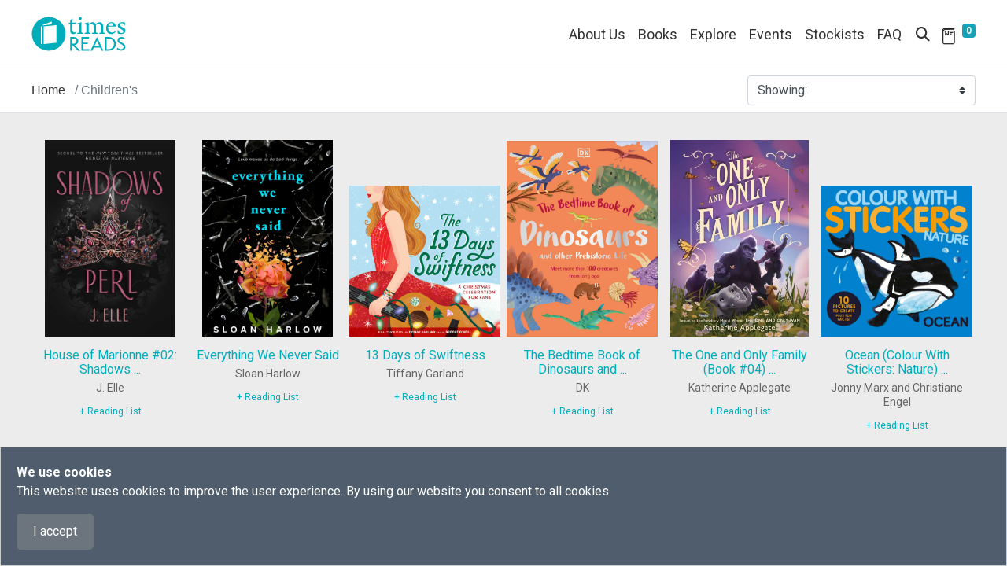

--- FILE ---
content_type: text/html; charset=utf-8
request_url: https://www.timesreads.com/books/children's/5?taxonomy=categories&propertyName=category&taxon=%2Fchildren%27s
body_size: 11091
content:
 <!DOCTYPE html> <html lang="en"> <head> <meta charset="utf-8" /><script type="text/html" id="sf-tracking-consent-manager">
	

<div id="tracking-consent-dialog" class="fixed-bottom" style="padding:20px;z-index:10000000;border:1px solid #ccc;background:rgb(79, 93, 108);color: #ffffff; ">
    <strong>We use cookies</strong>
    <p>This website uses cookies to improve the user experience. By using our website you consent to all cookies.</p>
    <button type="button" onclick="TrackingConsentManager.updateUserConsent(true)" id="tracking-consent-dialog-accept" class="btn btn-default btn-secondary">I accept</button>
    <!--<button type="button" onclick="TrackingConsentManager.updateUserConsent(false)" id="tracking-consent-dialog-reject" class="btn btn-default btn-secondary">I refuse</button>-->
</div>
<script>
    (function () {
        function OnConsentChanged(consent) {
            console.log("Consent change detected.");

            if (consent) {
                //alert("Page will be reloaded.")
                window.location.reload();
            }
        }

        function OnBeforeDialogClosed() {
            console.log("Clean up consnet dialog event listeners.");

            TrackingConsentManager.removeEventListener("ConsentChanged", OnConsentChanged)
            TrackingConsentManager.removeEventListener("BeforeDialogClosed", OnBeforeDialogClosed)
        }

        console.log("Init consnet dialog event listeners.");

        TrackingConsentManager.addEventListener("ConsentChanged", OnConsentChanged)
        TrackingConsentManager.addEventListener("BeforeDialogClosed", OnBeforeDialogClosed)
    })();
</script>
</script><script type="text/javascript" src="/WebResource.axd?d=DzHrpQl5URXarFHAtrmzFkdL0XwPp2kxKBJX3VaG_lMpXPO6f3Q49C32vnLJbxUiFI4nLv2pk2PdinlshasQKqBUX7PuzuOcC9H8vtqvBRLilN-VfuZ_9WUQy1WZR-MGi25mdFds6Y4U5PAbG2lwsSD3YmySt282Z5hwsaPGA5UO0IPyhh80tC-DZEaCCiun0&amp;t=638809561120000000">

</script> <meta name="viewport" content="width=device-width, initial-scale=1, shrink-to-fit=no"> <title>
	Times Reads: Books
</title> <link rel="icon" href="/images/default-source/default-album/header/favicon.svg" type="image/svg+xml"> <link href="/ResourcePackages/BootstrapTD/assets/dist/css/main.min.css" rel="stylesheet" type="text/css" /><link href="/ResourcePackages/BootstrapTD/assets/dist/css/timesreads.min.css?package=BootstrapTD" rel="stylesheet" type="text/css" /><link href="/ResourcePackages/BootstrapTD/assets/dist/css/timesreads_upgrade.min.css?package=BootstrapTD" rel="stylesheet" type="text/css" /> <link rel="preload" href="/ResourcePackages/BootstrapTD/assets/dist/css/bootstrap-grid.min.css" as="style" onload="this.onload=null;this.rel='stylesheet'"> <noscript><link rel="stylesheet" href="/ResourcePackages/BootstrapTD/assets/dist/css/bootstrap-grid.min.css"></noscript> <link rel="preload" href="/ResourcePackages/BootstrapTD/assets/dist/css/owl.carousel.min.css" as="style" onload="this.onload=null;this.rel='stylesheet'"> <noscript><link rel="stylesheet" href="/ResourcePackages/BootstrapTD/assets/dist/css/owl.carousel.min.css"></noscript> <link rel="preload" href="/ResourcePackages/BootstrapTD/assets/dist/css/owl.theme.default.min.css" as="style" onload="this.onload=null;this.rel='stylesheet'"> <noscript><link rel="stylesheet" href="/ResourcePackages/BootstrapTD/assets/dist/css/owl.theme.default.min.css"></noscript> <link rel="preload" href="/ResourcePackages/BootstrapTD/assets/dist/css/swiper-bundle.min.css" as="style" onload="this.onload=null;this.rel='stylesheet'"> <noscript><link rel="stylesheet" href="/ResourcePackages/BootstrapTD/assets/dist/css/swiper-bundle.min.css"></noscript> <!-- custom CSS files  --> <!--Google fonts or font awesome styles  --> <link rel="preconnect" href="https://fonts.googleapis.com"> <link rel="preconnect" href="https://fonts.gstatic.com" crossorigin> <link href="https://fonts.googleapis.com/css2?family=EB+Garamond:ital,wght@0,400;0,700;1,400;1,700&family=Nunito+Sans:ital,wght@0,400;0,700;1,400;1,700&family=Roboto:ital,wght@0,400;0,700;1,400;1,700&display=swap" rel="stylesheet"> <link rel="preload" href="/ResourcePackages/BootstrapTD/assets/dist/css/all.min.css" as="style" onload="this.onload=null;this.rel='stylesheet'"> <noscript><link rel="stylesheet" href="/ResourcePackages/BootstrapTD/assets/dist/css/all.min.css"></noscript> <meta property="og:title" content="Times Reads: Books" /><meta property="og:url" content="https://www.timesreads.com/books" /><meta property="og:type" content="website" /><meta property="og:site_name" content="timesreads.com" /><meta name="Generator" content="Sitefinity 14.4.8146.0 DX" /><link rel="canonical" href="https://www.timesreads.com/books" /><script type="application/ld+json">
        {
            "@context": "https://schema.org",
            "@type": "Organization",
            "name": "Times Reads",
            "url": "https://www.timesreads.com",
            "logo": "https://www.timesreads.com/images/default-source/default-album/header/tr_logo_website.svg?",
            "description": "Bringing our passion for books to readers everywhere.",
            "sameAs": [
            "https://www.facebook.com/timesreads",
            "https://www.instagram.com/times.reads",
            "https://www.tiktok.com/@timesreads"
            ]
        }
</script></head> <body> <script src="/ScriptResource.axd?d=ktXPS54N4JY6vbaCTPlT9eUSPTK1Z4LIb2PbiSLdibSIc2qP-HlTTIbLcUvIl_a5vFHlM0MEheWouI3SqiGWGhmdJFuAvnKEZkH-bXpwsB113mrbJDCgSdslUy25xFmQHxSXvxubcAxfXge0alhu_mUkY7yVMqIpMVUOKSvCX-McCsS0NNpelNSFO6hr62TT0&amp;t=ffffffffaa59361e" type="text/javascript"></script><script src="https://code.jquery.com/jquery-migrate-3.4.0.min.js" type="text/javascript"></script><script src="/ScriptResource.axd?d=Uf8BQcxRshYGUr_fjsqPCN4ZL-ct_aWXQS2WPUdktIydZ0P6WeHlOsLtFw9LRWdoX2r4WFOgvl9swFUAff3OxZDmZRWRW1QPV8VrSdZVu9hYA4EO7i3cBpgShAJfImC5Wtgqi-rEXH731xa5v41smgWW_bWbUdCF62E4Kiu5z8n_qyq6LC5BecXU0Tj6CKn40&amp;t=ffffffffaa59361e" type="text/javascript"></script><script src="/ResourcePackages/BootstrapTD/assets/dist/js/jquery-passive.min.js" type="text/javascript"></script><script src="/ResourcePackages/BootstrapTD/assets/dist/js/popper.min.js" type="text/javascript"></script><script src="/ResourcePackages/BootstrapTD/assets/dist/js/bootstrap.min.js" type="text/javascript"></script><script src="/ResourcePackages/BootstrapTD/assets/dist/js/owl.carousel.min.js" type="text/javascript"></script><script src="/ResourcePackages/BootstrapTD/assets/dist/js/swiper-bundle.min.js" type="text/javascript"></script><script src="/ResourcePackages/BootstrapTD/assets/dist/js/tdjs.min.js" type="text/javascript"></script> <section class="container-fluid border-bottom bg-white p-0"> <nav class="navbar navbar-expand-lg navbar-light rowcon"> 

 
 
        <a href="/" aria-label="Times Reads">
            <img class="mw-100 h-auto navbar-brand" src="/images/default-source/default-album/header/tr_logo_website.svg?sfvrsn=91931e98_1&amp;MaxWidth=120&amp;MaxHeight=56&amp;ScaleUp=false&amp;Quality=High&amp;Method=ResizeFitToAreaArguments&amp;Signature=A661934E2B62D92971E7FB6AD1BB6911841CBDEB" title="Times Reads" alt="Times Reads" 
                width="120" height="56" /> 
        </a>
 

 <div class="collapse navbar-collapse justify-content-end" id="navbarNav"> 

<div >
    <div ><ul class="navbar-nav"><li class="nav-item"><a class="nav-link" href="/about-us">About Us</a>
 </li><li id="bookmenu" class="nav-item dropdown"><span class="nav-link dropdown-toggle" id="bookMenuLink" data-bs-toggle="dropdown">Books</span>
 <span class="menuicon">+</span>
 <div class="dropdown-menu"><a class="dropdown-item" href="/fiction">Fiction</a>
 <a class="dropdown-item" href="/non-fiction">Non-fiction</a>
 <a class="dropdown-item" href="/childrens">Children's</a>
 </div></li><li class="nav-item"><a class="nav-link" href="/explore-overview">Explore</a>
 </li><li id="eventmenu" class="nav-item dropdown"><span class="nav-link dropdown-toggle" id="eventMenuLink" data-bs-toggle="dropdown">Events</span>
 <span class="menuicon">+</span>
 <span class="menustatus d-none">hidden</span>
 <div class="dropdown-menu"><a class="dropdown-item" href="/events">Singapore</a>
 <a class="dropdown-item" href="/events-my">Malaysia</a>
 </div></li><li class="nav-item"><a class="nav-link" href="/stockists">Stockists</a>
 </li><li class="nav-item"><a class="nav-link" href="/faq">FAQ</a>
 </li></ul></div>    
</div> </div> <div class="icon-con ml-auto"> <span class="searchboxlnk nav-link" data-bs-toggle="modal" data-bs-target=".bd-example-modal-xl"> <i class="fa fa-search"></i> </span> <a class="nav-link" href="/my-reading-list"> 
 
    <img src="/images/default-source/default-album/header/booklist.svg?sfvrsn=bff64928_1&amp;MaxWidth=22&amp;MaxHeight=22&amp;ScaleUp=false&amp;Quality=High&amp;Method=ResizeFitToAreaArguments&amp;Signature=83D29811E86846EBF44A02B9B4146C3457B0FC84" title="My Reading List" alt="My Reading List" 
                width=22
                height=22 /> 
  <sup> <span class="readingCount badge badge-info">0</span> </sup> </a> </div> <button class="navbar-toggler" type="button" data-bs-toggle="collapse" data-bs-target="#navbarNav" aria-controls="navbarNav" aria-expanded="false" aria-label="Toggle navigation"> <span class="navbar-toggler-icon"></span> </button> </nav> </section> <div id="contentcontainer"> 
<div class="container-fluid border-bottom bg-white sticky-filter" data-sf-element="Container">
    <div class="row rowcon" data-sf-element="Row">
        <div id="Contentplaceholder2_TF2D26844001_Col00" class="sf_colsIn col-md-6 col-12 p-0" data-sf-element="Breadcrumb" data-placeholder-label="Breadcrumb">








<nav aria-label="Full path to the current page">
    <ol class="breadcrumb">
                <li class="breadcrumb-item"> <a href="/home">Home</a></li>

                        <li class="breadcrumb-item active"><span>Children&#39;s</span></li>
    </ol>
</nav>
        </div>
        <div id="Contentplaceholder2_TF2D26844001_Col01" class="sf_colsIn col-md-6 col-12 pb-md-0 pb-3 removePadding d-flex justify-content-end align-items-center" data-sf-element="filter" data-placeholder-label="filter">


<div class="col-lg-6 col-12 p-0 selector-custom d-flex align-items-center flex-wrap py-2">
    <div id="selBtn" class="dropdown  w-100 ">
        <button type="button" class="custom-select d-block w-100 text-left dropdown-toggle" data-bs-toggle="dropdown">
            <span>Showing:</span> <span></span>
        </button>
        
        <ul id="drpCategory" class="dropdown-menu">
        </ul>
    </div>
    <br />
</div>


<script>

    // Attach click events to all toggle buttons.
    var nodes = document.querySelectorAll('a[data-sf-toggle]');

    for (var i = 0; i < nodes.length; i++) {
        nodes[i].addEventListener("click", function () {
            var submenu = findSubMenu(this);

            if (!submenu) return false;

            // Change the toggle classes of the buttons and the submenu.
            toggleElement(submenu);
            toggleElement(this);
            return false;
        });
    }

    // Searches for submenu on the same level as the given element.
    function findSubMenu(node) {
        var sibling = node.nextSibling;
        while (sibling.nodeType !== 1 || !sibling.hasAttribute("data-sf-submenu")) {
            sibling = sibling.nextSibling;
        }
        return sibling || null;
    }

    // Hides the element if it is visible and vice versa.
    function toggleElement(node) {
        if (hasClass(node, "sf-opened")) {
            replaceClass(node, "sf-opened", "sf-opened");
        }
        else if (hasClass(node, "sf-closed")) {
            replaceClass(node, "sf-closed", "sf-opened");
        }

    }


    // Checks if the element has the given class.
    function hasClass(node, className) {
        return node.className.match(new RegExp("(?:^|\\s)" + className + "(?!\\S)"));
    }

    // Replaces the given old class with the new one in the element.
    function replaceClass(node, oldClass, newClass) {
        node.className =
            node.className.replace(new RegExp("(?:^|\\s)" + oldClass + "(?!\\S)"), (" " + newClass));
    }

</script>
<script type="text/javascript">
    function getUrlVars() {
        var vars = [], hash;
        var hashes = window.location.href.slice(window.location.href.indexOf('?') + 1).split('&');
        for (var i = 0; i < hashes.length; i++) {
            hash = hashes[i].split('=');
            vars.push(hash[0]);
            vars[hash[0]] = hash[1];
        }
        return vars;
    }
    $(document).ready(function () {
        var selText = '';

        $("ul#drpCategory.dropdown-menu li a").click(function () {
            selText = $(this).text();
            sessionStorage.setItem("subCat", selText);
            sessionStorage.removeItem("childCat", selText);
        });
        $("ul#drpCategory1.dropdown-menu li a").click(function () {
            selText = $(this).text();
            sessionStorage.setItem("childCat", selText);

        });
        $(window).load(function () {
            // page is fully loaded, including all frames, objects and images
            if (getUrlVars()["taxon"] == null) {
                sessionStorage.removeItem("subCat", selText);
                sessionStorage.removeItem("childCat", selText);
            }
            if (sessionStorage.getItem('subCat') != null) {
                //$("ul#drpCategory.dropdown-menu li a").parents('.btn-group').find('.dropdown-toggle').html("Showing: " + "<span>" + sessionStorage.getItem('subCat') + "</span>" + ' <span class="caret"></span>');
                $("ul#drpCategory.dropdown-menu li a").parents('.dropdown').find('.dropdown-toggle').html("<span>" + sessionStorage.getItem('subCat') + "</span>" + ' <span class="caret"></span>');

            }
            if (sessionStorage.getItem('childCat') != null) {
                $("ul#drpCategory1.dropdown-menu li a").parents('.dropdown').find('.dropdown-toggle').html("<span>" + sessionStorage.getItem('childCat') + "</span>" + ' <span class="caret"></span>');

            }
        });
    });

</script>
<style>
    ul.sf-submenu {
        margin-left: 1px;
        list-style: none;
        width: 280px;
        padding-left: 2px !important;
    }

    ul.sf-opened {
        display: block;
    }

    ul.sf-closed {
        display: none;
    }

    a.sf-opened:before {
        content: " ";
        color: black;
    }

    a.sf-closed:before {
        content: "+";
        color: black;
    }
</style>


        </div>
    </div>
</div><div id="Contentplaceholder2_TF2D26844002_Col00" class="sf_colsIn" data-sf-element="Banner" data-placeholder-label="Banner"></div><div id="Contentplaceholder2_TF2D26844003_Col00" class="sf_colsIn w-100" data-sf-element="Container" data-placeholder-label="Content">
<div >
    <div ><div class="modal fade itemadded " id="myModal" tabindex="-1"><div class="modal-dialog modal-sm d-flex m-auto"><div class="modal-content flex-wrap"><div class="row row-eq-height m-0"><button id="closepopup" type="button" class="close" data-dismiss="modal"><span>×</span>
 </button><div class="col-12 py-3 d-flex m-auto messagecontent"><div class="w-100"><div class="title message-title" style="color: rgba(0, 173, 187, 1)">My Reading List</div><div class="subtitle">Item added.</div></div></div></div></div></div></div></div>    
</div>

<section class="container-fluid greybkgd">


    <div class="row rowcon bookcon">

                <div class="col-lg-2 col-md-3 col-6 p-1" >
                    <div class="book-cover">
                                <a href="https://www.timesreads.com/bookcontent/9780593527733">
                                    <img src="https://www.timesreads.com/images/default-source/default-album/productimages/9780593527733.jpg?sfvrsn=d78c18c7_1" alt="" title="9780593527733" width="100%" style="vertical-align: bottom;" />
                                </a>

                    </div>

                    <div class="book-details">
                        <p class="title mb-0"><a href="https://www.timesreads.com/bookcontent/9780593527733">House of Marionne #02: Shadows of Perl</a></p>

                            <p class="author mb-0">
                                <a href="https://www.timesreads.com/bookcontent/9780593527733">
                                    J. Elle
                                </a>
                            </p>
                        <p class="mt-2 mb-0"><a class="productisbn readmoreBtn" href="#" data-bs-toggle="modal" data-bs-target=".itemadded" aria-label="9780593527733">+ Reading List</a></p>

                    </div>
                </div>
                <div class="col-lg-2 col-md-3 col-6 p-1" >
                    <div class="book-cover">
                                <a href="https://www.timesreads.com/bookcontent/9780593855720">
                                    <img src="https://www.timesreads.com/images/default-source/default-album/productimages/9780593855720.jpg?sfvrsn=d38015e2_1" alt="" title="9780593855720" width="100%" style="vertical-align: bottom;" />
                                </a>

                    </div>

                    <div class="book-details">
                        <p class="title mb-0"><a href="https://www.timesreads.com/bookcontent/9780593855720">Everything We Never Said</a></p>

                            <p class="author mb-0">
                                <a href="https://www.timesreads.com/bookcontent/9780593855720">
                                    Sloan Harlow
                                </a>
                            </p>
                        <p class="mt-2 mb-0"><a class="productisbn readmoreBtn" href="#" data-bs-toggle="modal" data-bs-target=".itemadded" aria-label="9780593855720">+ Reading List</a></p>

                    </div>
                </div>
                <div class="col-lg-2 col-md-3 col-6 p-1" >
                    <div class="book-cover">
                                <a href="https://www.timesreads.com/bookcontent/9780316583350">
                                    <img src="https://www.timesreads.com/images/default-source/default-album/productimages/9780316583350.jpg?sfvrsn=da5e788d_1" alt="" title="9780316583350" width="100%" style="vertical-align: bottom;" />
                                </a>

                    </div>

                    <div class="book-details">
                        <p class="title mb-0"><a href="https://www.timesreads.com/bookcontent/9780316583350">13 Days of Swiftness</a></p>

                            <p class="author mb-0">
                                <a href="https://www.timesreads.com/bookcontent/9780316583350">
                                    Tiffany Garland
                                </a>
                            </p>
                        <p class="mt-2 mb-0"><a class="productisbn readmoreBtn" href="#" data-bs-toggle="modal" data-bs-target=".itemadded" aria-label="9780316583350">+ Reading List</a></p>

                    </div>
                </div>
                <div class="col-lg-2 col-md-3 col-6 p-1" >
                    <div class="book-cover">
                                <a href="https://www.timesreads.com/bookcontent/9780241585108">
                                    <img src="https://www.timesreads.com/images/default-source/default-album/productimages/9780241585108.jpg?sfvrsn=66e4b618_3" alt="" title="9780241585108" width="100%" style="vertical-align: bottom;" />
                                </a>

                    </div>

                    <div class="book-details">
                        <p class="title mb-0"><a href="https://www.timesreads.com/bookcontent/9780241585108">The Bedtime Book of Dinosaurs and Other Prehistoric Life</a></p>

                            <p class="author mb-0">
                                <a href="https://www.timesreads.com/bookcontent/9780241585108">
                                    DK
                                </a>
                            </p>
                        <p class="mt-2 mb-0"><a class="productisbn readmoreBtn" href="#" data-bs-toggle="modal" data-bs-target=".itemadded" aria-label="9780241585108">+ Reading List</a></p>

                    </div>
                </div>
                <div class="col-lg-2 col-md-3 col-6 p-1" >
                    <div class="book-cover">
                                <a href="https://www.timesreads.com/bookcontent/9780063411180">
                                    <img src="https://www.timesreads.com/images/default-source/default-album/productimages/9780063411180.jpg?sfvrsn=3121a36b_1" alt="" title="9780063411180" width="100%" style="vertical-align: bottom;" />
                                </a>

                    </div>

                    <div class="book-details">
                        <p class="title mb-0"><a href="https://www.timesreads.com/bookcontent/9780063411180">The One and Only Family (Book #04)</a></p>

                            <p class="author mb-0">
                                <a href="https://www.timesreads.com/bookcontent/9780063411180">
                                    Katherine Applegate
                                </a>
                            </p>
                        <p class="mt-2 mb-0"><a class="productisbn readmoreBtn" href="#" data-bs-toggle="modal" data-bs-target=".itemadded" aria-label="9780063411180">+ Reading List</a></p>

                    </div>
                </div>
                <div class="col-lg-2 col-md-3 col-6 p-1" >
                    <div class="book-cover">
                                <a href="https://www.timesreads.com/bookcontent/9781838913434">
                                    <img src="https://www.timesreads.com/images/default-source/default-album/productimages/9781838913434.jpg?sfvrsn=6654cf9a_2" alt="9781838913434" title="9781838913434" width="100%" style="vertical-align: bottom;" />
                                </a>

                    </div>

                    <div class="book-details">
                        <p class="title mb-0"><a href="https://www.timesreads.com/bookcontent/9781838913434">Ocean (Colour With Stickers: Nature)</a></p>

                            <p class="author mb-0">
                                <a href="https://www.timesreads.com/bookcontent/9781838913434">
                                    Jonny Marx and Christiane Engel
                                </a>
                            </p>
                        <p class="mt-2 mb-0"><a class="productisbn readmoreBtn" href="#" data-bs-toggle="modal" data-bs-target=".itemadded" aria-label="9781838913434">+ Reading List</a></p>

                    </div>
                </div>
                <div class="col-lg-2 col-md-3 col-6 p-1" >
                    <div class="book-cover">
                                <a href="https://www.timesreads.com/bookcontent/9781368100229">
                                    <img src="https://www.timesreads.com/images/default-source/default-album/productimages/9781368100229.jpg?sfvrsn=b09f8a2_1" alt="" title="9781368100229" width="100%" style="vertical-align: bottom;" />
                                </a>

                    </div>

                    <div class="book-details">
                        <p class="title mb-0"><a href="https://www.timesreads.com/bookcontent/9781368100229">All in the Mind (Disney/Pixar Inside Out 2)</a></p>

                            <p class="author mb-0">
                                <a href="https://www.timesreads.com/bookcontent/9781368100229">
                                    Meredith Rusu
                                </a>
                            </p>
                        <p class="mt-2 mb-0"><a class="productisbn readmoreBtn" href="#" data-bs-toggle="modal" data-bs-target=".itemadded" aria-label="9781368100229">+ Reading List</a></p>

                    </div>
                </div>
                <div class="col-lg-2 col-md-3 col-6 p-1" >
                    <div class="book-cover">
                                <a href="https://www.timesreads.com/bookcontent/9781524889623">
                                    <img src="https://www.timesreads.com/images/default-source/default-album/productimages/9781524889623bca70490-3abc-420b-89a4-3c2e3a9843ac.jpg?sfvrsn=b59a2be1_1" alt="" title="9781524889623" width="100%" style="vertical-align: bottom;" />
                                </a>

                    </div>

                    <div class="book-details">
                        <p class="title mb-0"><a href="https://www.timesreads.com/bookcontent/9781524889623">Po&#39;s Guide to Being Zen</a></p>

                            <p class="author mb-0">
                                <a href="https://www.timesreads.com/bookcontent/9781524889623">
                                    DreamWorks
                                </a>
                            </p>
                        <p class="mt-2 mb-0"><a class="productisbn readmoreBtn" href="#" data-bs-toggle="modal" data-bs-target=".itemadded" aria-label="9781524889623">+ Reading List</a></p>

                    </div>
                </div>
                <div class="col-lg-2 col-md-3 col-6 p-1" >
                    <div class="book-cover">
                                <a href="https://www.timesreads.com/bookcontent/9780008588861">
                                    <img src="https://www.timesreads.com/images/default-source/default-album/productimages/9780008588861.jpg?sfvrsn=a3d45ef_1" alt="" title="9780008588861" width="100%" style="vertical-align: bottom;" />
                                </a>

                    </div>

                    <div class="book-details">
                        <p class="title mb-0"><a href="https://www.timesreads.com/bookcontent/9780008588861">Robodog</a></p>

                            <p class="author mb-0">
                                <a href="https://www.timesreads.com/bookcontent/9780008588861">
                                    David Walliams
                                </a>
                            </p>
                        <p class="mt-2 mb-0"><a class="productisbn readmoreBtn" href="#" data-bs-toggle="modal" data-bs-target=".itemadded" aria-label="9780008588861">+ Reading List</a></p>

                    </div>
                </div>
                <div class="col-lg-2 col-md-3 col-6 p-1" >
                    <div class="book-cover">
                                <a href="https://www.timesreads.com/bookcontent/9780593972793">
                                    <img src="https://www.timesreads.com/images/default-source/default-album/productimages/9780593972793.jpg?sfvrsn=b0c119e4_1" alt="" title="9780593972793" width="100%" style="vertical-align: bottom;" />
                                </a>

                    </div>

                    <div class="book-details">
                        <p class="title mb-0"><a href="https://www.timesreads.com/bookcontent/9780593972793">Zombies Return! (Minecraft)</a></p>

                            <p class="author mb-0">
                                <a href="https://www.timesreads.com/bookcontent/9780593972793">
                                    Nick Eliopulos
                                </a>
                            </p>
                        <p class="mt-2 mb-0"><a class="productisbn readmoreBtn" href="#" data-bs-toggle="modal" data-bs-target=".itemadded" aria-label="9780593972793">+ Reading List</a></p>

                    </div>
                </div>
                <div class="col-lg-2 col-md-3 col-6 p-1" >
                    <div class="book-cover">
                                <a href="https://www.timesreads.com/bookcontent/9781913750503">
                                    <img src="https://www.timesreads.com/images/default-source/default-album/productimages/9781913750503.jpg?sfvrsn=5bb36b51_2" alt="9781913750503" title="9781913750503" width="100%" style="vertical-align: bottom;" />
                                </a>

                    </div>

                    <div class="book-details">
                        <p class="title mb-0"><a href="https://www.timesreads.com/bookcontent/9781913750503">How to Teach Grown-Ups About Pluto</a></p>

                            <p class="author mb-0">
                                <a href="https://www.timesreads.com/bookcontent/9781913750503">
                                    Dean Regas and Aaron Blecha
                                </a>
                            </p>
                        <p class="mt-2 mb-0"><a class="productisbn readmoreBtn" href="#" data-bs-toggle="modal" data-bs-target=".itemadded" aria-label="9781913750503">+ Reading List</a></p>

                    </div>
                </div>
                <div class="col-lg-2 col-md-3 col-6 p-1" >
                    <div class="book-cover">
                                <a href="https://www.timesreads.com/bookcontent/9780525581642">
                                    <img src="https://www.timesreads.com/images/default-source/default-album/productimages/9780525581642.jpg?sfvrsn=e634efe0_2" alt="9780525581642" title="9780525581642" width="100%" style="vertical-align: bottom;" />
                                </a>

                    </div>

                    <div class="book-details">
                        <p class="title mb-0"><a href="https://www.timesreads.com/bookcontent/9780525581642">The Cat in the Hat&#39;s Learning Library Super-Dee-Dooper Book of Animal Facts</a></p>

                            <p class="author mb-0">
                                <a href="https://www.timesreads.com/bookcontent/9780525581642">
                                    Courtney Carbone
                                </a>
                            </p>
                        <p class="mt-2 mb-0"><a class="productisbn readmoreBtn" href="#" data-bs-toggle="modal" data-bs-target=".itemadded" aria-label="9780525581642">+ Reading List</a></p>

                    </div>
                </div>
                <div class="col-lg-2 col-md-3 col-6 p-1" >
                    <div class="book-cover">
                                <a href="https://www.timesreads.com/bookcontent/9780241511091">
                                    <img src="https://www.timesreads.com/images/default-source/default-album/productimages/9780241511091.jpg?sfvrsn=7a808a1f_1" alt="" title="9780241511091" width="100%" style="vertical-align: bottom;" />
                                </a>

                    </div>

                    <div class="book-details">
                        <p class="title mb-0"><a href="https://www.timesreads.com/bookcontent/9780241511091">Key Words Boxset (36cps)</a></p>

                            <p class="author mb-0">
                                <a href="https://www.timesreads.com/bookcontent/9780241511091">
                                    Ladybird
                                </a>
                            </p>
                        <p class="mt-2 mb-0"><a class="productisbn readmoreBtn" href="#" data-bs-toggle="modal" data-bs-target=".itemadded" aria-label="9780241511091">+ Reading List</a></p>

                    </div>
                </div>
                <div class="col-lg-2 col-md-3 col-6 p-1" >
                    <div class="book-cover">
                                <a href="https://www.timesreads.com/bookcontent/9780192782847">
                                    <img src="https://www.timesreads.com/images/default-source/default-album/productimages/9780192782847.jpg?sfvrsn=1bdba1c6_3" alt="" title="9780192782847" width="100%" style="vertical-align: bottom;" />
                                </a>

                    </div>

                    <div class="book-details">
                        <p class="title mb-0"><a href="https://www.timesreads.com/bookcontent/9780192782847">Squeeze In, Squirrel!</a></p>

                            <p class="author mb-0">
                                <a href="https://www.timesreads.com/bookcontent/9780192782847">
                                    Oxford Children&#39;s Books
                                </a>
                            </p>
                        <p class="mt-2 mb-0"><a class="productisbn readmoreBtn" href="#" data-bs-toggle="modal" data-bs-target=".itemadded" aria-label="9780192782847">+ Reading List</a></p>

                    </div>
                </div>
                <div class="col-lg-2 col-md-3 col-6 p-1" >
                    <div class="book-cover">
                                <a href="https://www.timesreads.com/bookcontent/9780063086029">
                                    <img src="https://www.timesreads.com/images/default-source/default-album/productimages/9780063086029.jpg?sfvrsn=e5cda485_2" alt="9780063086029" title="9780063086029" width="100%" style="vertical-align: bottom;" />
                                </a>

                    </div>

                    <div class="book-details">
                        <p class="title mb-0"><a href="https://www.timesreads.com/bookcontent/9780063086029">This Place Is Still Beautiful</a></p>

                            <p class="author mb-0">
                                <a href="https://www.timesreads.com/bookcontent/9780063086029">
                                    XiXi Tian
                                </a>
                            </p>
                        <p class="mt-2 mb-0"><a class="productisbn readmoreBtn" href="#" data-bs-toggle="modal" data-bs-target=".itemadded" aria-label="9780063086029">+ Reading List</a></p>

                    </div>
                </div>
                <div class="col-lg-2 col-md-3 col-6 p-1" >
                    <div class="book-cover">
                                <a href="https://www.timesreads.com/bookcontent/9781984835376">
                                    <img src="https://www.timesreads.com/images/default-source/default-album/productimages/9781984835376.jpg?sfvrsn=3ab3f79d_2" alt="9781984835376" title="9781984835376" width="100%" style="vertical-align: bottom;" />
                                </a>

                    </div>

                    <div class="book-details">
                        <p class="title mb-0"><a href="https://www.timesreads.com/bookcontent/9781984835376">The Last Kids on Earth and the Doomsday Race</a></p>

                            <p class="author mb-0">
                                <a href="https://www.timesreads.com/bookcontent/9781984835376">
                                    Max Brallier
                                </a>
                            </p>
                        <p class="mt-2 mb-0"><a class="productisbn readmoreBtn" href="#" data-bs-toggle="modal" data-bs-target=".itemadded" aria-label="9781984835376">+ Reading List</a></p>

                    </div>
                </div>
                <div class="col-lg-2 col-md-3 col-6 p-1" >
                    <div class="book-cover">
                                <a href="https://www.timesreads.com/bookcontent/9780593700426">
                                    <img src="https://www.timesreads.com/images/default-source/default-album/productimages/9780593700426.jpg?sfvrsn=3a8e5417_1" alt="" title="9780593700426" width="100%" style="vertical-align: bottom;" />
                                </a>

                    </div>

                    <div class="book-details">
                        <p class="title mb-0"><a href="https://www.timesreads.com/bookcontent/9780593700426">The Encanto&#39;s Daughter (Book #01)</a></p>

                            <p class="author mb-0">
                                <a href="https://www.timesreads.com/bookcontent/9780593700426">
                                    Melissa de la Cruz
                                </a>
                            </p>
                        <p class="mt-2 mb-0"><a class="productisbn readmoreBtn" href="#" data-bs-toggle="modal" data-bs-target=".itemadded" aria-label="9780593700426">+ Reading List</a></p>

                    </div>
                </div>
                <div class="col-lg-2 col-md-3 col-6 p-1" >
                    <div class="book-cover">
                                <a href="https://www.timesreads.com/bookcontent/9780241585900">
                                    <img src="https://www.timesreads.com/images/default-source/default-album/productimages/9780241585900.jpg?sfvrsn=dcd96f77_3" alt="" title="9780241585900" width="100%" style="vertical-align: bottom;" />
                                </a>

                    </div>

                    <div class="book-details">
                        <p class="title mb-0"><a href="https://www.timesreads.com/bookcontent/9780241585900">Amy Gets Eaten</a></p>

                            <p class="author mb-0">
                                <a href="https://www.timesreads.com/bookcontent/9780241585900">
                                    Adam Kay
                                </a>
                            </p>
                        <p class="mt-2 mb-0"><a class="productisbn readmoreBtn" href="#" data-bs-toggle="modal" data-bs-target=".itemadded" aria-label="9780241585900">+ Reading List</a></p>

                    </div>
                </div>
                <div class="col-lg-2 col-md-3 col-6 p-1" >
                    <div class="book-cover">
                                <a href="https://www.timesreads.com/bookcontent/9780241647011">
                                    <img src="https://www.timesreads.com/images/default-source/default-album/productimages/9780241647011.jpg?sfvrsn=6df249ad_1" alt="" title="9780241647011" width="100%" style="vertical-align: bottom;" />
                                </a>

                    </div>

                    <div class="book-details">
                        <p class="title mb-0"><a href="https://www.timesreads.com/bookcontent/9780241647011">Marvel Spidey and his Amazing Friends (Pop-Up Peekaboo!)</a></p>

                            <p class="author mb-0">
                                <a href="https://www.timesreads.com/bookcontent/9780241647011">
                                    DK
                                </a>
                            </p>
                        <p class="mt-2 mb-0"><a class="productisbn readmoreBtn" href="#" data-bs-toggle="modal" data-bs-target=".itemadded" aria-label="9780241647011">+ Reading List</a></p>

                    </div>
                </div>
                <div class="col-lg-2 col-md-3 col-6 p-1" >
                    <div class="book-cover">
                            <a href="https://www.timesreads.com/bookcontent/9780192785657">
                                <img src="/images/default-source/default-album/productimages/noimage.jpg" alt="9780192785657" title="9780192785657" width="100%" style="vertical-align: bottom;" />
                            </a>

                    </div>

                    <div class="book-details">
                        <p class="title mb-0"><a href="https://www.timesreads.com/bookcontent/9780192785657">Little Elephant (Sleep Stories)</a></p>

                            <p class="author mb-0">
                                <a href="https://www.timesreads.com/bookcontent/9780192785657">
                                    Sarah Cordingley
                                </a>
                            </p>
                        <p class="mt-2 mb-0"><a class="productisbn readmoreBtn" href="#" data-bs-toggle="modal" data-bs-target=".itemadded" aria-label="9780192785657">+ Reading List</a></p>

                    </div>
                </div>
                <div class="col-lg-2 col-md-3 col-6 p-1" >
                    <div class="book-cover">
                                <a href="https://www.timesreads.com/bookcontent/9780593499139">
                                    <img src="https://www.timesreads.com/images/default-source/default-album/productimages/9780593499139.jpg?sfvrsn=c4a14037_2" alt="9780593499139" title="9780593499139" width="100%" style="vertical-align: bottom;" />
                                </a>

                    </div>

                    <div class="book-details">
                        <p class="title mb-0"><a href="https://www.timesreads.com/bookcontent/9780593499139">Minecraft: Mob Squad: Never Say Nether</a></p>

                            <p class="author mb-0">
                                <a href="https://www.timesreads.com/bookcontent/9780593499139">
                                    Delilah Dawson
                                </a>
                            </p>
                        <p class="mt-2 mb-0"><a class="productisbn readmoreBtn" href="#" data-bs-toggle="modal" data-bs-target=".itemadded" aria-label="9780593499139">+ Reading List</a></p>

                    </div>
                </div>
                <div class="col-lg-2 col-md-3 col-6 p-1" >
                    <div class="book-cover">
                                <a href="https://www.timesreads.com/bookcontent/9780008586027">
                                    <img src="https://www.timesreads.com/images/default-source/default-album/productimages/9780008586027.jpg?sfvrsn=70b298c5_3" alt="" title="9780008586027" width="100%" style="vertical-align: bottom;" />
                                </a>

                    </div>

                    <div class="book-details">
                        <p class="title mb-0"><a href="https://www.timesreads.com/bookcontent/9780008586027">Hell Breaks Loose (Skulduggery Pleasant)</a></p>

                            <p class="author mb-0">
                                <a href="https://www.timesreads.com/bookcontent/9780008586027">
                                    Derek Landy
                                </a>
                            </p>
                        <p class="mt-2 mb-0"><a class="productisbn readmoreBtn" href="#" data-bs-toggle="modal" data-bs-target=".itemadded" aria-label="9780008586027">+ Reading List</a></p>

                    </div>
                </div>
                <div class="col-lg-2 col-md-3 col-6 p-1" >
                    <div class="book-cover">
                                <a href="https://www.timesreads.com/bookcontent/9780241617199">
                                    <img src="https://www.timesreads.com/images/default-source/default-album/productimages/9780241617199.jpg?sfvrsn=8dc91b76_3" alt="" title="9780241617199" width="100%" style="vertical-align: bottom;" />
                                </a>

                    </div>

                    <div class="book-details">
                        <p class="title mb-0"><a href="https://www.timesreads.com/bookcontent/9780241617199">Planets (DK Eyewitness)</a></p>

                            <p class="author mb-0">
                                <a href="https://www.timesreads.com/bookcontent/9780241617199">
                                    DK
                                </a>
                            </p>
                        <p class="mt-2 mb-0"><a class="productisbn readmoreBtn" href="#" data-bs-toggle="modal" data-bs-target=".itemadded" aria-label="9780241617199">+ Reading List</a></p>

                    </div>
                </div>
                <div class="col-lg-2 col-md-3 col-6 p-1" >
                    <div class="book-cover">
                                <a href="https://www.timesreads.com/bookcontent/9780241673386">
                                    <img src="https://www.timesreads.com/images/default-source/default-album/productimages/9780241673386.jpg?sfvrsn=7b1497d5_1" alt="" title="9780241673386" width="100%" style="vertical-align: bottom;" />
                                </a>

                    </div>

                    <div class="book-details">
                        <p class="title mb-0"><a href="https://www.timesreads.com/bookcontent/9780241673386">Fairytale (Bluey)</a></p>

                            <p class="author mb-0">
                                <a href="https://www.timesreads.com/bookcontent/9780241673386">
                                    Bluey
                                </a>
                            </p>
                        <p class="mt-2 mb-0"><a class="productisbn readmoreBtn" href="#" data-bs-toggle="modal" data-bs-target=".itemadded" aria-label="9780241673386">+ Reading List</a></p>

                    </div>
                </div>

    </div>

</section>
<section class="container-fluid greybkgd">



<div class="row rowcon">
    <div class="col-12 p-0">
        <nav aria-label="Page navigation">
            <ul class="pagination justify-content-center mt-3 mb-5">

                                        <li class="pagi-item"><a class="pagi-link" href="http://www.timesreads.com/books/children&#39;s/1?taxonomy=categories&amp;propertyName=category&amp;taxon=%2fchildren%27s" aria-label="#ResourceNotFound: Labels, GoToPage# 1">1</a></li>
                        <li class="pagi-item"><a class="pagi-link" href="http://www.timesreads.com/books/children&#39;s/2?taxonomy=categories&amp;propertyName=category&amp;taxon=%2fchildren%27s" aria-label="#ResourceNotFound: Labels, GoToPage# 2">2</a></li>
                        <li class="pagi-item"><a class="pagi-link" href="http://www.timesreads.com/books/children&#39;s/3?taxonomy=categories&amp;propertyName=category&amp;taxon=%2fchildren%27s" aria-label="#ResourceNotFound: Labels, GoToPage# 3">3</a></li>
                        <li class="pagi-item"><a class="pagi-link" href="http://www.timesreads.com/books/children&#39;s/4?taxonomy=categories&amp;propertyName=category&amp;taxon=%2fchildren%27s" aria-label="#ResourceNotFound: Labels, GoToPage# 4">4</a></li>
                        <li class="pagi-item active disabled"><span class="pagi-link">5</span></li>

                    <li class="pagi-item disabled"><span class="pagi-link">...</span></li>
                    <li id="nextpage" class="page-item">
                        <a class="pagi-link" href="http://www.timesreads.com/books/children&#39;s/6?taxonomy=categories&amp;propertyName=category&amp;taxon=%2fchildren%27s" aria-label="#ResourceNotFound: Labels, GoToNextPage#">
                            <i class="fa fa-angle-double-right"></i>
                        </a>
                    </li>

            </ul>
        </nav>

    </div>
</div>




</section>

<script type="text/javascript">

    var list = [];
    var newlist = [];
    var retrievedData = localStorage.getItem("books");
    if (retrievedData != null) {
        var movies2 = JSON.parse(retrievedData);
        newlist = list.concat(movies2);
    }
    function getUnique(arr) {
        const final = [];
        arr.map((e, i) => !final.includes(e) && final.push(e))
        return final
    }

    $(document).ready(function(){
        $('.productisbn').click(function() {
            var isbn = this.getAttribute('aria-label');
            var list = [];
            newlist.push(isbn);
            getUnique(newlist);
            list = getUnique(newlist);
            localStorage.setItem("books", JSON.stringify(list));

        });
        $('#closepopup').click(function() {
            location.reload();
        });
        $('.itemadded').click(function () {    
            location.reload();
        });
    });
</script>
</div>
 




<!-- Modal -->


<div class="modal fade bd-example-modal-xl" tabindex="-1" role="dialog" aria-labelledby="myExtraLargeModalLabel" aria-hidden="true">
    <div class="modal-dialog modal-xl">
        <div class="modal-search">
            <div class="form-group" role="search">
                <div class="input-group-append d-flex">
                    
                        <input type="search" title="Search input" placeholder="Search" id="a62d3da8-29e5-47dc-a7cc-7271aed035fd" class="form-control ui-autocomplete-input searchpopup" aria-autocomplete="both" aria-describedby="SearchInfo-1" autocomplete="off" value="">
                        <button type="button" class="btn searchbtn" value="#e3a24077-2f28-4ddd-a7fc-4822319dfeec" id="e3a24077-2f28-4ddd-a7fc-4822319dfeec"><i class="fa fa-search"></i></button>
                   
                    
                </div>
                <span id="SearchInfo-1" aria-hidden="true" hidden>When autocomplete results are available use up and down arrows to review and enter to select.</span>
            </div>
        </div>
    </div>
</div>



<input type="hidden" data-sf-role="resultsUrl" value="/search" />
<input type="hidden" data-sf-role="indexCatalogue" value="productinformation" />
<input type="hidden" data-sf-role="wordsMode" value="AllWords" />
<input type="hidden" data-sf-role="disableSuggestions" value='false' />
<input type="hidden" data-sf-role="minSuggestionLength" value="3" />
<input type="hidden" data-sf-role="suggestionFields" value="Title,Content" />
<input type="hidden" data-sf-role="language" />
<input type="hidden" data-sf-role="suggestionsRoute" value="/restapi/search/suggestions" />
<input type="hidden" data-sf-role="searchTextBoxId" value='#a62d3da8-29e5-47dc-a7cc-7271aed035fd' />
<input type="hidden" data-sf-role="searchButtonId" value='#e3a24077-2f28-4ddd-a7fc-4822319dfeec' />




 
<script type="text/javascript">
    $('.bd-example-modal-xl').on('shown.bs.modal', function () {
        $('.searchpopup').focus();
    })
</script> <footer class="container-fluid"> <div class="row rowcon"> <div class="col-md-3 col-6 removePadding"> 

<div >
    <div ><ul>
    <li><a href="/about-us" class="footerlink">About Us</a></li>
    <li><a href="/contact-us" class="footerlink">Contact Us</a>
    </li>
    <li><a href="/privacy-statement" class="footerlink">Privacy Statement</a>
    </li>
    <li><a href="/term-and-conditions" class="footerlink">Term &amp; Conditions</a>
    </li>
</ul></div>    
</div> </div> <div class="col-md-3 col-6 removePadding"> 

<div >
    <div ><ul><li><a href="#" class="footerlink" data-bs-toggle="collapse" data-bs-target="#demoBooks" data-sf-ec-immutable="">Books</a>
 <div id="demoBooks" class="collapse" style="padding-left: 8px"><a class="footerlink" href="/fiction">Fiction</a>
 <br><a class="footerlink" href="/non-fiction">Non-fiction</a>
 <br><a class="footerlink" href="/childrens">Children's</a>
 </div></li><li><a class="footerlink" href="/explore-overview">Explore</a></li><li><a href="#" class="footerlink" data-bs-toggle="collapse" data-bs-target="#demoEvents" data-sf-ec-immutable="">Events</a>
 <div id="demoEvents" class="collapse" style="padding-left: 8px"><a class="footerlink" href="/events?orderby=Singapore">Singapore</a>
 <br><a class="footerlink" href="/events?orderby=Malaysia">Malaysia</a>
 </div></li><li><a class="footerlink" href="/stockists">Stockists</a></li><li><a class="footerlink" href="/my-reading-list">Book List</a></li></ul></div>    
</div> </div> <div class="col-md-3 col-12 removePadding"> 

<div >
    <div ><ul class="footersocial"><li><a href="https://www.facebook.com/timesreads" target="_blank" title="Facebook" data-sf-ec-immutable=""><em class="fa-brands fa-square-facebook social-icon mr-2"></em></a>
 <a href="https://www.facebook.com/timesreads" target="_blank" title="Facebook" data-sf-ec-immutable="">
 Facebook
        </a>
 </li><li><a href="https://www.instagram.com/times.reads/" target="_blank" title="Instagram" data-sf-ec-immutable=""><em class="fa-brands fa-instagram social-icon mr-2"></em></a>
 <a href="https://www.instagram.com/times.reads/" target="_blank" title="Instagram" data-sf-ec-immutable="">
 Instagram
        </a>
 </li><li><a href="https://www.tiktok.com/@timesreads" target="_blank" title="Tiktok" data-sf-ec-immutable=""><em class="fa-brands fa-tiktok social-icon social-background mr-2"></em></a>
 <a href="https://www.tiktok.com/@timesreads" target="_blank" title="Tiktok" data-sf-ec-immutable="">
 Tiktok
        </a>
 </li></ul></div>    
</div> </div> </div> <div class="row black-bar"> <div class="rowcon w-100 d-flex flex-wrap"> <div class="col-6">&copy;2026 Times Publishing Group. Times Distribution Pte Ltd. All Rights Reserved</div> <div class="col-6 text-right"> <a href="https://www.timespublishing.sg" aria-label="Times Publishing Group" target="_blank"> <img class="mw-100 h-auto" src="/images/default-source/default-album/footer/tpglogo.svg" width="180" height="34" alt="Times Publishing Group"/> </a> </div> </div> </div> 

<!-- Google tag (gtag.js) -->
<script async src="https://www.googletagmanager.com/gtag/js?id=G-RYY2C5B66M"></script>
<script>
  window.dataLayer = window.dataLayer || [];
  function gtag(){dataLayer.push(arguments);}
  gtag('js', new Date());

  gtag('config', 'G-RYY2C5B66M');
</script> </footer> </div>  <script src="/ResourcePackages/BootstrapTD/assets/dist/js/customJs.min.js" type="text/javascript"></script><script src="/Frontend-Assembly/Telerik.Sitefinity.Frontend.Search/Mvc/Scripts/SearchBox/Search-box.min.js?package=BootstrapTD&amp;v=MTQuNC44MTQ2LjA%3d" type="text/javascript"></script><script type="application/json" id="PersonalizationTracker">
	{"IsPagePersonalizationTarget":false,"IsUrlPersonalizationTarget":false,"PageId":"9f18f053-f0c2-4e26-8ee8-d5a2e169a43e"}
</script><script type="text/javascript" src="/WebResource.axd?d=[base64]&amp;t=638809561940000000">

</script> </body> </html>


--- FILE ---
content_type: image/svg+xml
request_url: https://www.timesreads.com/images/default-source/default-album/header/tr_logo_website.svg?sfvrsn=91931e98_1&MaxWidth=120&MaxHeight=56&ScaleUp=false&Quality=High&Method=ResizeFitToAreaArguments&Signature=A661934E2B62D92971E7FB6AD1BB6911841CBDEB
body_size: 3972
content:
<?xml version="1.0" encoding="UTF-8"?>
<svg id="a" xmlns="http://www.w3.org/2000/svg" viewBox="0 0 120 56">
  <circle cx="21.92" cy="28" r="21.42" style="fill:#00adbb;" />
  <path d="m25.42,15.97l-9.51,1.17s-1.15.11-1.15.11l-1.25-.11c-.15,0-.17-.06-.03-.12l11.86-4.52c.25-.11.46.02.46.3v2.79c0,.21-.17.38-.38.38Z" style="fill:#fff;" />
  <path d="m31.38,39.41l-15.76,1.62s-.07-.03-.07-.06v-22.31s.03-.06.06-.06l15.77-1.62c.21,0,.38.17.38.38v21.68c0,.21-.17.38-.38.38Z" style="fill:#fff;" />
  <path d="m14.03,41.03l-1.82-.23c-.07,0-.13-.06-.13-.13v-22.18c0-.07.06-.13.13-.13l1.82.23s.06.03.06.06v22.31s-.03.06-.06.06Z" style="fill:#fff;" />
  <path d="m49.26,10.4c.53-.28,1.92-1.14,2.35-1.6.14-.07.57-.07.68-.04-.07.61-.18,2.24-.18,4.74,0,.11.07.21.18.21,1.67,0,3.88-.07,4.45-.14-.11.5-.28,1.5-.36,2.07-.82-.04-2.78-.04-4.17-.04-.07,0-.14.14-.14.18-.04,1.57-.04,4.45,0,6.27,0,1.5.07,2.21.21,2.71.28.96,1.25,1.39,2.17,1.39,1,0,1.5-.14,2.24-.57.39.12-.21,1.16-.77,1.68-1.03.94-1.76,1.1-2.97,1.1-1.46,0-2.6-.61-3.2-1.74-.5-.89-.53-1.82-.53-4.09,0-2.03.04-5.16.04-6.59,0-.11-.07-.28-.21-.32-.53-.04-1.39-.11-1.99-.14-.04-.25.18-1.1.36-1.28.53-.07,1.39-.28,1.67-.39.07-.04.18-.14.18-.28v-3.1Z" style="fill:#00adbb;" />
  <path d="m63.53,19.48c0,1.96,0,4.31.04,5.91,0,.61.18,1,.71,1.18.5.14.71.18,1.57.32.11.14,0,1-.18,1.14-.68,0-1.71-.11-3.74-.11-1.53,0-2.96.11-3.53.11-.18-.11-.21-1.03-.04-1.14.68-.11,1.14-.21,1.57-.36.5-.18.61-.46.64-1.21.07-.89.07-3.13.07-5.06v-3.45c0-.18-.07-.53-.32-.75-.36-.43-1.03-.64-1.74-.89-.14-.18,0-.82.14-.93,1.1-.07,3.38-.5,4.81-1.07v6.3Zm.27-11.06c0,1.02-.83,1.84-1.84,1.84s-1.84-.83-1.84-1.84.83-1.84,1.84-1.84,1.84.83,1.84,1.84Z" style="fill:#00adbb;" />
  <path d="m68.98,26.6c.57-.18.71-.57.75-1.35.11-1.96.14-5.66.11-8.05,0-.25,0-.68-.28-.96-.43-.32-1.03-.57-1.78-.78-.11-.18.04-.89.14-.96,1.74-.21,3.63-.78,4.59-1.28.04.04.11.11.11.18.04.21,0,1.5,0,2.03,0,.07.14.14.21.07,2.07-1.64,3.81-2.28,4.84-2.28,1.71,0,2.92,1,3.7,2.35.04.11.14.07.21,0,1.85-1.42,3.7-2.35,5.02-2.35,2.78,0,4.52,2.1,4.56,5.84,0,1.96-.04,5.13,0,6.62,0,.25.14.61.39.71.43.25,1,.32,1.89.5.11.14-.04,1.07-.18,1.14-.61,0-1.78-.11-3.28-.11-1.82,0-2.78.04-3.7.11-.14-.14-.18-1.03,0-1.14.61-.14.89-.21,1.28-.32.53-.18.64-.57.68-1.6.04-1.78.11-5.7-.11-6.77-.18-1.1-.93-2.74-3.13-2.74-.89,0-2.07.39-3.13,1.28-.04.04-.07.18-.07.25.14.68.14,1.5.14,2.56,0,1.96-.04,4.63.04,6.12,0,.53.28.71.61.85.46.14.82.21,1.53.36.11.14.04,1.03-.14,1.14-1.03-.04-2.1-.07-3.7-.07-.96,0-2.67.07-3.31.07-.18-.11-.18-1.03,0-1.14.61-.11,1-.18,1.42-.32.46-.14.61-.39.68-1.14.11-1.64.11-6.3-.07-7.41-.25-1.14-.89-2.6-2.99-2.6-.82,0-1.99.36-2.99,1.1-.18.18-.36.46-.36.78,0,2.35-.04,6.66.04,8.33,0,.43.14.82.75,1,.25.07.78.14,1.35.25.14.11.07.96-.07,1.14-.82,0-2.03-.11-3.53-.11-1.89,0-2.67.11-3.6.11-.18-.14-.18-1.03,0-1.14.68-.11,1-.18,1.39-.28Z" style="fill:#00adbb;" />
  <path d="m118.57,17.48c-.11.14-.93.18-1.07.07-.25-1.53-.5-2.24-1.18-2.71-.46-.28-1.07-.46-1.82-.46-1.21,0-2.17.78-2.17,2.03s.64,1.92,3.38,3.17c2.99,1.32,3.77,2.56,3.77,4.34,0,2.6-2.49,4.42-5.77,4.42-1.39,0-2.99-.32-3.81-.71-.25-.78-.57-3.1-.64-3.95.11-.14.96-.43,1.14-.36.53,1.78,1.18,2.71,2.1,3.28.53.28,1.28.46,1.85.46,1.46,0,2.35-.78,2.35-1.92,0-1.28-.68-1.96-2.99-3.06-2.85-1.35-3.95-2.64-3.95-4.59,0-2.21,1.78-4.27,5.34-4.27.89,0,1.82.14,2.42.25.57.11,1.14.18,1.46.21-.21,1.07-.32,2.28-.43,3.81Z" style="fill:#00adbb;" />
  <path d="m97.59,18.81c-.07.31-.1.86-.1,1.65,0,3.36,2.13,5.9,4.87,5.9,2.09,0,3.57-1.2,4.15-2.33.07-.14.21-.21.31-.17l.45.24c.1.03.17.14,0,.51-.62,1.37-2.4,3.74-5.46,3.74-1.96,0-4.12-.58-5.39-2.44-1.2-1.75-1.51-3.02-1.51-5.42,0-1.34.34-3.64,2.16-5.46,1.48-1.51,3.19-1.82,4.91-1.82,3.95,0,5.04,3.71,5.04,5.04,0,.48-.41.55-.96.55h-8.48Zm5.46-1.03c.65,0,.93-.17.93-.48,0-.79-.41-3.05-2.64-3.05-1.51,0-2.95,1-3.6,3.53h5.32Z" style="fill:#00adbb;" />
  <path d="m59.03,49.42l-6.9-6.85h-.67v6.85h-2.21v-17.41h3.47c2.99,0,6.85.9,6.85,5.15,0,2.81-1.98,4.87-5.01,5.29l7.57,6.97h-3.1Zm-6.32-8.81c2.99,0,4.58-1.45,4.58-3.43,0-2.18-1.54-3.2-4.12-3.2h-1.7v6.62h1.24Z" style="fill:#00adbb;" />
  <path d="m63.5,49.42v-17.41h9.52v1.96h-7.31v5.16h5.88v1.98h-5.88v6.36l8.05-.02v1.96h-10.26Z" style="fill:#00adbb;" />
  <path d="m89.03,49.42l-1.8-3.95h-7.99l-1.82,3.95h-2.35l8.15-17.41,8.17,17.41h-2.35Zm-5.44-11.92c-.16-.33-.33-.8-.38-.95-.04.16-.2.62-.36.95l-2.78,6.04h6.26l-2.75-6.04Z" style="fill:#00adbb;" />
  <path d="m93.3,49.42v-17.41h4.46c5.15,0,9.41,3.01,9.41,8.72s-3.86,8.69-9.59,8.69h-4.28Zm4.28-1.95c4.12,0,7.24-2.05,7.24-6.81,0-4.3-3.08-6.67-6.99-6.67h-2.32v13.48h2.07Z" style="fill:#00adbb;" />
  <path d="m109.53,45.62c.73.8,2.16,1.88,4.31,1.88,1.88,0,3.16-1.06,3.16-2.72,0-4.37-7.62-3.31-7.62-8.42,0-2.85,2.36-4.35,4.95-4.35,2.28,0,3.93,1.26,4.4,1.75l-1.1,1.55c-.77-.75-1.92-1.39-3.27-1.39-1.44,0-2.76.73-2.76,2.3,0,3.6,7.69,2.63,7.69,8.55,0,2.36-2.05,4.66-5.61,4.66-2.34,0-4.53-1.33-5.28-2.25l1.15-1.55Z" style="fill:#00adbb;" />
</svg>